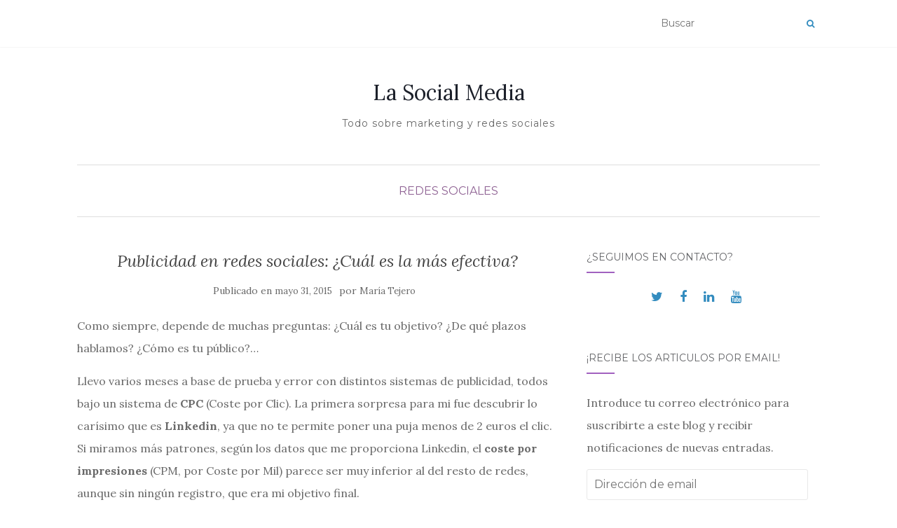

--- FILE ---
content_type: text/html; charset=utf-8
request_url: https://lasocialmedia.es/publicidad-redes-sociales?amp=1
body_size: 23935
content:
<!DOCTYPE html>
<html class="no-js" lang="es" amp="" data-amp-auto-lightbox-disable transformed="self;v=1" i-amphtml-layout="" i-amphtml-no-boilerplate=""> 
<head><meta charset="UTF-8"><meta name="viewport" content="width=device-width"><link rel="preconnect" href="https://cdn.ampproject.org"><style amp-runtime="" i-amphtml-version="012512221826001">html{overflow-x:hidden!important}html.i-amphtml-fie{height:100%!important;width:100%!important}html:not([amp4ads]),html:not([amp4ads]) body{height:auto!important}html:not([amp4ads]) body{margin:0!important}body{-webkit-text-size-adjust:100%;-moz-text-size-adjust:100%;-ms-text-size-adjust:100%;text-size-adjust:100%}html.i-amphtml-singledoc.i-amphtml-embedded{-ms-touch-action:pan-y pinch-zoom;touch-action:pan-y pinch-zoom}html.i-amphtml-fie>body,html.i-amphtml-singledoc>body{overflow:visible!important}html.i-amphtml-fie:not(.i-amphtml-inabox)>body,html.i-amphtml-singledoc:not(.i-amphtml-inabox)>body{position:relative!important}html.i-amphtml-ios-embed-legacy>body{overflow-x:hidden!important;overflow-y:auto!important;position:absolute!important}html.i-amphtml-ios-embed{overflow-y:auto!important;position:static}#i-amphtml-wrapper{overflow-x:hidden!important;overflow-y:auto!important;position:absolute!important;top:0!important;left:0!important;right:0!important;bottom:0!important;margin:0!important;display:block!important}html.i-amphtml-ios-embed.i-amphtml-ios-overscroll,html.i-amphtml-ios-embed.i-amphtml-ios-overscroll>#i-amphtml-wrapper{-webkit-overflow-scrolling:touch!important}#i-amphtml-wrapper>body{position:relative!important;border-top:1px solid transparent!important}#i-amphtml-wrapper+body{visibility:visible}#i-amphtml-wrapper+body .i-amphtml-lightbox-element,#i-amphtml-wrapper+body[i-amphtml-lightbox]{visibility:hidden}#i-amphtml-wrapper+body[i-amphtml-lightbox] .i-amphtml-lightbox-element{visibility:visible}#i-amphtml-wrapper.i-amphtml-scroll-disabled,.i-amphtml-scroll-disabled{overflow-x:hidden!important;overflow-y:hidden!important}amp-instagram{padding:54px 0px 0px!important;background-color:#fff}amp-iframe iframe{box-sizing:border-box!important}[amp-access][amp-access-hide]{display:none}[subscriptions-dialog],body:not(.i-amphtml-subs-ready) [subscriptions-action],body:not(.i-amphtml-subs-ready) [subscriptions-section]{display:none!important}amp-experiment,amp-live-list>[update]{display:none}amp-list[resizable-children]>.i-amphtml-loading-container.amp-hidden{display:none!important}amp-list [fetch-error],amp-list[load-more] [load-more-button],amp-list[load-more] [load-more-end],amp-list[load-more] [load-more-failed],amp-list[load-more] [load-more-loading]{display:none}amp-list[diffable] div[role=list]{display:block}amp-story-page,amp-story[standalone]{min-height:1px!important;display:block!important;height:100%!important;margin:0!important;padding:0!important;overflow:hidden!important;width:100%!important}amp-story[standalone]{background-color:#000!important;position:relative!important}amp-story-page{background-color:#757575}amp-story .amp-active>div,amp-story .i-amphtml-loader-background{display:none!important}amp-story-page:not(:first-of-type):not([distance]):not([active]){transform:translateY(1000vh)!important}amp-autocomplete{position:relative!important;display:inline-block!important}amp-autocomplete>input,amp-autocomplete>textarea{padding:0.5rem;border:1px solid rgba(0,0,0,.33)}.i-amphtml-autocomplete-results,amp-autocomplete>input,amp-autocomplete>textarea{font-size:1rem;line-height:1.5rem}[amp-fx^=fly-in]{visibility:hidden}amp-script[nodom],amp-script[sandboxed]{position:fixed!important;top:0!important;width:1px!important;height:1px!important;overflow:hidden!important;visibility:hidden}
/*# sourceURL=/css/ampdoc.css*/[hidden]{display:none!important}.i-amphtml-element{display:inline-block}.i-amphtml-blurry-placeholder{transition:opacity 0.3s cubic-bezier(0.0,0.0,0.2,1)!important;pointer-events:none}[layout=nodisplay]:not(.i-amphtml-element){display:none!important}.i-amphtml-layout-fixed,[layout=fixed][width][height]:not(.i-amphtml-layout-fixed){display:inline-block;position:relative}.i-amphtml-layout-responsive,[layout=responsive][width][height]:not(.i-amphtml-layout-responsive),[width][height][heights]:not([layout]):not(.i-amphtml-layout-responsive),[width][height][sizes]:not(img):not([layout]):not(.i-amphtml-layout-responsive){display:block;position:relative}.i-amphtml-layout-intrinsic,[layout=intrinsic][width][height]:not(.i-amphtml-layout-intrinsic){display:inline-block;position:relative;max-width:100%}.i-amphtml-layout-intrinsic .i-amphtml-sizer{max-width:100%}.i-amphtml-intrinsic-sizer{max-width:100%;display:block!important}.i-amphtml-layout-container,.i-amphtml-layout-fixed-height,[layout=container],[layout=fixed-height][height]:not(.i-amphtml-layout-fixed-height){display:block;position:relative}.i-amphtml-layout-fill,.i-amphtml-layout-fill.i-amphtml-notbuilt,[layout=fill]:not(.i-amphtml-layout-fill),body noscript>*{display:block;overflow:hidden!important;position:absolute;top:0;left:0;bottom:0;right:0}body noscript>*{position:absolute!important;width:100%;height:100%;z-index:2}body noscript{display:inline!important}.i-amphtml-layout-flex-item,[layout=flex-item]:not(.i-amphtml-layout-flex-item){display:block;position:relative;-ms-flex:1 1 auto;flex:1 1 auto}.i-amphtml-layout-fluid{position:relative}.i-amphtml-layout-size-defined{overflow:hidden!important}.i-amphtml-layout-awaiting-size{position:absolute!important;top:auto!important;bottom:auto!important}i-amphtml-sizer{display:block!important}@supports (aspect-ratio:1/1){i-amphtml-sizer.i-amphtml-disable-ar{display:none!important}}.i-amphtml-blurry-placeholder,.i-amphtml-fill-content{display:block;height:0;max-height:100%;max-width:100%;min-height:100%;min-width:100%;width:0;margin:auto}.i-amphtml-layout-size-defined .i-amphtml-fill-content{position:absolute;top:0;left:0;bottom:0;right:0}.i-amphtml-replaced-content,.i-amphtml-screen-reader{padding:0!important;border:none!important}.i-amphtml-screen-reader{position:fixed!important;top:0px!important;left:0px!important;width:4px!important;height:4px!important;opacity:0!important;overflow:hidden!important;margin:0!important;display:block!important;visibility:visible!important}.i-amphtml-screen-reader~.i-amphtml-screen-reader{left:8px!important}.i-amphtml-screen-reader~.i-amphtml-screen-reader~.i-amphtml-screen-reader{left:12px!important}.i-amphtml-screen-reader~.i-amphtml-screen-reader~.i-amphtml-screen-reader~.i-amphtml-screen-reader{left:16px!important}.i-amphtml-unresolved{position:relative;overflow:hidden!important}.i-amphtml-select-disabled{-webkit-user-select:none!important;-ms-user-select:none!important;user-select:none!important}.i-amphtml-notbuilt,[layout]:not(.i-amphtml-element),[width][height][heights]:not([layout]):not(.i-amphtml-element),[width][height][sizes]:not(img):not([layout]):not(.i-amphtml-element){position:relative;overflow:hidden!important;color:transparent!important}.i-amphtml-notbuilt:not(.i-amphtml-layout-container)>*,[layout]:not([layout=container]):not(.i-amphtml-element)>*,[width][height][heights]:not([layout]):not(.i-amphtml-element)>*,[width][height][sizes]:not([layout]):not(.i-amphtml-element)>*{display:none}amp-img:not(.i-amphtml-element)[i-amphtml-ssr]>img.i-amphtml-fill-content{display:block}.i-amphtml-notbuilt:not(.i-amphtml-layout-container),[layout]:not([layout=container]):not(.i-amphtml-element),[width][height][heights]:not([layout]):not(.i-amphtml-element),[width][height][sizes]:not(img):not([layout]):not(.i-amphtml-element){color:transparent!important;line-height:0!important}.i-amphtml-ghost{visibility:hidden!important}.i-amphtml-element>[placeholder],[layout]:not(.i-amphtml-element)>[placeholder],[width][height][heights]:not([layout]):not(.i-amphtml-element)>[placeholder],[width][height][sizes]:not([layout]):not(.i-amphtml-element)>[placeholder]{display:block;line-height:normal}.i-amphtml-element>[placeholder].amp-hidden,.i-amphtml-element>[placeholder].hidden{visibility:hidden}.i-amphtml-element:not(.amp-notsupported)>[fallback],.i-amphtml-layout-container>[placeholder].amp-hidden,.i-amphtml-layout-container>[placeholder].hidden{display:none}.i-amphtml-layout-size-defined>[fallback],.i-amphtml-layout-size-defined>[placeholder]{position:absolute!important;top:0!important;left:0!important;right:0!important;bottom:0!important;z-index:1}amp-img[i-amphtml-ssr]:not(.i-amphtml-element)>[placeholder]{z-index:auto}.i-amphtml-notbuilt>[placeholder]{display:block!important}.i-amphtml-hidden-by-media-query{display:none!important}.i-amphtml-element-error{background:red!important;color:#fff!important;position:relative!important}.i-amphtml-element-error:before{content:attr(error-message)}i-amp-scroll-container,i-amphtml-scroll-container{position:absolute;top:0;left:0;right:0;bottom:0;display:block}i-amp-scroll-container.amp-active,i-amphtml-scroll-container.amp-active{overflow:auto;-webkit-overflow-scrolling:touch}.i-amphtml-loading-container{display:block!important;pointer-events:none;z-index:1}.i-amphtml-notbuilt>.i-amphtml-loading-container{display:block!important}.i-amphtml-loading-container.amp-hidden{visibility:hidden}.i-amphtml-element>[overflow]{cursor:pointer;position:relative;z-index:2;visibility:hidden;display:initial;line-height:normal}.i-amphtml-layout-size-defined>[overflow]{position:absolute}.i-amphtml-element>[overflow].amp-visible{visibility:visible}template{display:none!important}.amp-border-box,.amp-border-box *,.amp-border-box :after,.amp-border-box :before{box-sizing:border-box}amp-pixel{display:none!important}amp-analytics,amp-auto-ads,amp-story-auto-ads{position:fixed!important;top:0!important;width:1px!important;height:1px!important;overflow:hidden!important;visibility:hidden}amp-story{visibility:hidden!important}html.i-amphtml-fie>amp-analytics{position:initial!important}[visible-when-invalid]:not(.visible),form [submit-error],form [submit-success],form [submitting]{display:none}amp-accordion{display:block!important}@media (min-width:1px){:where(amp-accordion>section)>:first-child{margin:0;background-color:#efefef;padding-right:20px;border:1px solid #dfdfdf}:where(amp-accordion>section)>:last-child{margin:0}}amp-accordion>section{float:none!important}amp-accordion>section>*{float:none!important;display:block!important;overflow:hidden!important;position:relative!important}amp-accordion,amp-accordion>section{margin:0}amp-accordion:not(.i-amphtml-built)>section>:last-child{display:none!important}amp-accordion:not(.i-amphtml-built)>section[expanded]>:last-child{display:block!important}
/*# sourceURL=/css/ampshared.css*/</style><meta name="amp-to-amp-navigation" content="AMP-Redirect-To; AMP.navigateTo"><meta name="robots" content="index, follow, max-image-preview:large, max-snippet:-1, max-video-preview:-1"><meta property="og:locale" content="es_ES"><meta property="og:type" content="article"><meta property="og:title" content="Publicidad en redes sociales: ¿Cuál es la más efectiva? - La Social Media"><meta property="og:description" content="Como siempre, depende de muchas preguntas: ¿Cuál es tu objetivo? ¿De qué plazos hablamos? ¿Cómo es tu público?… Llevo varios meses a base de prueba y error con distintos sistemas de publicidad, todos bajo un sistema de CPC (Coste por Clic). La primera sorpresa para mi fue descubrir lo carísimo que es Linkedin, ya que no te permite […]"><meta property="og:url" content="https://lasocialmedia.es/publicidad-redes-sociales"><meta property="og:site_name" content="La Social Media"><meta property="article:published_time" content="2015-05-31T15:34:00+00:00"><meta property="article:modified_time" content="2017-08-09T06:23:46+00:00"><meta property="og:image" content="https://web.archive.org/web/20160514081724im_/https://s-media-cache-ak0.pinimg.com/736x/15/f1/43/15f143b186fe9bf0f13269b021a59255.jpg"><meta name="author" content="María Tejero"><meta name="twitter:card" content="summary_large_image"><meta name="twitter:creator" content="@mariatejero"><meta name="twitter:site" content="@mariatejero"><meta name="twitter:label1" content="Escrito por"><meta name="twitter:data1" content="María Tejero"><meta name="twitter:label2" content="Tiempo de lectura"><meta name="twitter:data2" content="1 minuto"><meta name="generator" content="Site Kit by Google 1.95.0"><meta name="google-adsense-platform-account" content="ca-host-pub-2644536267352236"><meta name="google-adsense-platform-domain" content="sitekit.withgoogle.com"><meta name="generator" content="AMP Plugin v2.4.0; mode=transitional"><meta name="msapplication-TileImage" content="https://lasocialmedia.es/wp-content/uploads/2016/10/cropped-logo-lsm-e1277760280882-270x270.jpg"><link rel="preconnect" href="https://fonts.gstatic.com/" crossorigin=""><link rel="dns-prefetch" href="//platform-api.sharethis.com"><link rel="dns-prefetch" href="//fonts.googleapis.com"><link rel="dns-prefetch" href="//jetpack.wordpress.com"><link rel="dns-prefetch" href="//s0.wp.com"><link rel="dns-prefetch" href="//public-api.wordpress.com"><link rel="dns-prefetch" href="//0.gravatar.com"><link rel="dns-prefetch" href="//1.gravatar.com"><link rel="dns-prefetch" href="//2.gravatar.com"><link rel="dns-prefetch" href="//widgets.wp.com"><link rel="dns-prefetch" href="//c0.wp.com"><link rel="preload" href="https://lasocialmedia.es/wp-content/themes/activello/assets/fonts/glyphicons-halflings-regular.eot#iefix" as="font" crossorigin=""><link rel="preload" href="https://lasocialmedia.es/wp-content/themes/activello/assets/fonts/fontawesome-webfont.eot#iefix&amp;v=4.6.3" as="font" crossorigin=""><link rel="preload" href="https://lasocialmedia.es/wp-content/plugins/jetpack/_inc/social-logos/social-logos.eot?5d3b4da4f6c2460dd842dbf9e0992ea6#iefix" as="font" crossorigin=""><link rel="preconnect" href="https://fonts.gstatic.com" crossorigin=""><link rel="dns-prefetch" href="https://fonts.gstatic.com"><script async="" src="https://cdn.ampproject.org/v0.mjs" type="module" crossorigin="anonymous"></script><script async nomodule src="https://cdn.ampproject.org/v0.js" crossorigin="anonymous"></script><script src="https://cdn.ampproject.org/v0/amp-auto-ads-0.1.mjs" async="" custom-element="amp-auto-ads" type="module" crossorigin="anonymous"></script><script async nomodule src="https://cdn.ampproject.org/v0/amp-auto-ads-0.1.js" crossorigin="anonymous" custom-element="amp-auto-ads"></script><script src="https://cdn.ampproject.org/v0/amp-form-0.1.mjs" async="" custom-element="amp-form" type="module" crossorigin="anonymous"></script><script async nomodule src="https://cdn.ampproject.org/v0/amp-form-0.1.js" crossorigin="anonymous" custom-element="amp-form"></script><script src="https://cdn.ampproject.org/v0/amp-iframe-0.1.mjs" async="" custom-element="amp-iframe" type="module" crossorigin="anonymous"></script><script async nomodule src="https://cdn.ampproject.org/v0/amp-iframe-0.1.js" crossorigin="anonymous" custom-element="amp-iframe"></script><script src="https://cdn.ampproject.org/v0/amp-mustache-0.2.mjs" async="" custom-template="amp-mustache" type="module" crossorigin="anonymous"></script><script async nomodule src="https://cdn.ampproject.org/v0/amp-mustache-0.2.js" crossorigin="anonymous" custom-template="amp-mustache"></script><script src="https://cdn.ampproject.org/v0/amp-social-share-0.1.mjs" async="" custom-element="amp-social-share" type="module" crossorigin="anonymous"></script><script async nomodule src="https://cdn.ampproject.org/v0/amp-social-share-0.1.js" crossorigin="anonymous" custom-element="amp-social-share"></script><link rel="icon" href="https://lasocialmedia.es/wp-content/uploads/2016/10/cropped-logo-lsm-e1277760280882-32x32.jpg" sizes="32x32"><link rel="icon" href="https://lasocialmedia.es/wp-content/uploads/2016/10/cropped-logo-lsm-e1277760280882-192x192.jpg" sizes="192x192"><link crossorigin="anonymous" rel="stylesheet" id="activello-fonts-css" href="https://fonts.googleapis.com/css?family=Lora%3A400%2C400italic%2C700%2C700italic%7CMontserrat%3A400%2C700%7CMaven+Pro%3A400%2C700&amp;ver=6.3.7" type="text/css" media="all"><style amp-custom="">.jp-related-posts-i2__row{display:flex;margin-top:1.5rem}.jp-related-posts-i2__row:first-child{margin-top:0}.jp-related-posts-i2__post{flex-grow:1;flex-basis:0;margin:0 10px;display:flex;flex-direction:column;padding-left:0}.jp-related-posts-i2__row[data-post-count="3"] .jp-related-posts-i2__post{max-width:calc(33% - 20px)}.jp-related-posts-i2__row[data-post-count="2"] .jp-related-posts-i2__post,.jp-related-posts-i2__row[data-post-count="1"] .jp-related-posts-i2__post{max-width:calc(50% - 20px)}.jp-related-posts-i2__post-img-link,.jp-related-posts-i2__post-date,.jp-related-posts-i2__post-context{flex-direction:row;display:block}.jp-related-posts-i2__post-link{display:block;width:100%;line-height:1.2em}.jp-related-posts-i2__post-img-link{order:-1}.jp-related-posts-i2__post-img-link amp-img{width:100%}.jp-relatedposts-i2[data-layout="list"] .jp-related-posts-i2__row{margin-top:0;display:block}.jp-relatedposts-i2[data-layout="list"] .jp-related-posts-i2__post{max-width:none;margin:0}.jp-relatedposts-i2[data-layout="list"].jp-related-posts-i2__post-img-link{margin-top:1rem}@media only screen and (max-width: 640px){.jp-related-posts-i2__row{margin-top:0;display:block}.jp-related-posts-i2__row[data-post-count] .jp-related-posts-i2__post{max-width:none;margin:0;margin-top:1rem}.jp-related-posts-i2__post-img-link{margin-top:1rem}.jp-related-posts-i2__post-img-link amp-img{width:350px}}amp-img.amp-wp-enforced-sizes{object-fit:contain}.amp-wp-default-form-message>p{margin:1em 0;padding:.5em}.amp-wp-default-form-message[submit-success]>p.amp-wp-form-redirecting,.amp-wp-default-form-message[submitting]>p{font-style:italic}.amp-wp-default-form-message[submit-success]>p:not(.amp-wp-form-redirecting){background-color:#90ee90;border:1px solid green;color:#000}.amp-wp-default-form-message[submit-error]>p{background-color:#ffb6c1;border:1px solid red;color:#000}.amp-wp-default-form-message[submit-success]>p:empty{display:none}button[overflow]{bottom:0}amp-iframe iframe,amp-iframe noscript,amp-img img,amp-img noscript{image-rendering:inherit;object-fit:inherit;object-position:inherit}.wp-block-button__link{box-sizing:border-box;cursor:pointer;display:inline-block;text-align:center;word-break:break-word}:where(.wp-block-button__link){border-radius:9999px;box-shadow:none;padding:calc(.667em + 2px) calc(1.333em + 2px);text-decoration:none}:where(.wp-block-columns){margin-bottom:1.75em}:where(.wp-block-columns.has-background){padding:1.25em 2.375em}:where(.wp-block-post-comments input[type=submit]){border:none}:where(.wp-block-cover-image:not(.has-text-color)),:where(.wp-block-cover:not(.has-text-color)){color:#fff}:where(.wp-block-cover-image.is-light:not(.has-text-color)),:where(.wp-block-cover.is-light:not(.has-text-color)){color:#000}:where(.wp-block-file){margin-bottom:1.5em}:where(.wp-block-file__button){border-radius:2em;display:inline-block;padding:.5em 1em}:where(.wp-block-file__button):is(a):active,:where(.wp-block-file__button):is(a):focus,:where(.wp-block-file__button):is(a):hover,:where(.wp-block-file__button):is(a):visited{box-shadow:none;color:#fff;opacity:.85;text-decoration:none}@keyframes turn-on-visibility{0%{opacity:0}to{opacity:1}}@keyframes turn-off-visibility{0%{opacity:1;visibility:visible}99%{opacity:0;visibility:visible}to{opacity:0;visibility:hidden}}@keyframes lightbox-zoom-in{0%{left:var(--lightbox-initial-left-position);top:var(--lightbox-initial-top-position);transform:scale(var(--lightbox-scale-width),var(--lightbox-scale-height))}to{left:var(--lightbox-target-left-position);top:var(--lightbox-target-top-position);transform:scale(1)}}@keyframes lightbox-zoom-out{0%{left:var(--lightbox-target-left-position);top:var(--lightbox-target-top-position);transform:scale(1);visibility:visible}99%{visibility:visible}to{left:var(--lightbox-initial-left-position);top:var(--lightbox-initial-top-position);transform:scale(var(--lightbox-scale-width),var(--lightbox-scale-height))}}:where(.wp-block-latest-comments:not([data-amp-original-style*=line-height] .wp-block-latest-comments__comment)){line-height:1.1}:where(.wp-block-latest-comments:not([data-amp-original-style*=line-height] .wp-block-latest-comments__comment-excerpt p)){line-height:1.8}ul{box-sizing:border-box}:where(.wp-block-navigation.has-background .wp-block-navigation-item a:not(.wp-element-button)),:where(.wp-block-navigation.has-background .wp-block-navigation-submenu a:not(.wp-element-button)){padding:.5em 1em}:where(.wp-block-navigation .wp-block-navigation__submenu-container .wp-block-navigation-item a:not(.wp-element-button)),:where(.wp-block-navigation .wp-block-navigation__submenu-container .wp-block-navigation-submenu a:not(.wp-element-button)),:where(.wp-block-navigation .wp-block-navigation__submenu-container .wp-block-navigation-submenu button.wp-block-navigation-item__content),:where(.wp-block-navigation .wp-block-navigation__submenu-container .wp-block-pages-list__item button.wp-block-navigation-item__content){padding:.5em 1em}@keyframes overlay-menu__fade-in-animation{0%{opacity:0;transform:translateY(.5em)}to{opacity:1;transform:translateY(0)}}:where(p.has-text-color:not(.has-link-color)) a{color:inherit}:where(.wp-block-post-excerpt){margin-bottom:var(--wp--style--block-gap);margin-top:var(--wp--style--block-gap)}:where(.wp-block-pullquote){margin:0 0 1em}:where(.wp-block-search__button){border:1px solid #ccc;padding:6px 10px}:where(.wp-block-search__button-inside .wp-block-search__inside-wrapper){border:1px solid #949494;box-sizing:border-box;padding:4px}:where(.wp-block-search__button-inside .wp-block-search__inside-wrapper) :where(.wp-block-search__button){padding:4px 8px}:where(.wp-block-term-description){margin-bottom:var(--wp--style--block-gap);margin-top:var(--wp--style--block-gap)}:where(pre.wp-block-verse){font-family:inherit}.entry-content{counter-reset:footnotes}:root{--wp--preset--font-size--normal:16px;--wp--preset--font-size--huge:42px}.screen-reader-text{clip:rect(1px,1px,1px,1px);border:0;-webkit-clip-path:inset(50%);clip-path:inset(50%);height:1px;margin:-1px;overflow:hidden;padding:0;position:absolute;width:1px}.screen-reader-text:not(#_#_#_#_#_#_#_){word-wrap:normal}.screen-reader-text:focus{background-color:#ddd;-webkit-clip-path:none;clip-path:none;color:#444;display:block;font-size:1em;height:auto;left:5px;line-height:normal;padding:15px 23px 14px;text-decoration:none;top:5px;width:auto;z-index:100000}.screen-reader-text:focus:not(#_#_#_#_#_#_#_){clip:auto}html :where(.has-border-color){border-style:solid}html :where([data-amp-original-style*=border-top-color]){border-top-style:solid}html :where([data-amp-original-style*=border-right-color]){border-right-style:solid}html :where([data-amp-original-style*=border-bottom-color]){border-bottom-style:solid}html :where([data-amp-original-style*=border-left-color]){border-left-style:solid}html :where([data-amp-original-style*=border-width]){border-style:solid}html :where([data-amp-original-style*=border-top-width]){border-top-style:solid}html :where([data-amp-original-style*=border-right-width]){border-right-style:solid}html :where([data-amp-original-style*=border-bottom-width]){border-bottom-style:solid}html :where([data-amp-original-style*=border-left-width]){border-left-style:solid}html :where(amp-img[class*=wp-image-]),html :where(amp-anim[class*=wp-image-]){height:auto;max-width:100%}:where(figure){margin:0 0 1em}html :where(.is-position-sticky){--wp-admin--admin-bar--position-offset:var(--wp-admin--admin-bar--height,0px)}@media screen and (max-width:600px){html :where(.is-position-sticky){--wp-admin--admin-bar--position-offset:0px}}@-webkit-keyframes a{to{-webkit-transform:rotate(1turn);transform:rotate(1turn)}}@keyframes a{to{-webkit-transform:rotate(1turn);transform:rotate(1turn)}}@-webkit-keyframes b{0%{background-position:0 0}to{background-position:30px 0}}@keyframes b{0%{background-position:0 0}to{background-position:30px 0}}.wp-block-button__link{color:#fff;background-color:#32373c;border-radius:9999px;box-shadow:none;text-decoration:none;padding:calc(.667em + 2px) calc(1.333em + 2px);font-size:1.125em}body{--wp--preset--color--black:#000;--wp--preset--color--cyan-bluish-gray:#abb8c3;--wp--preset--color--white:#fff;--wp--preset--color--pale-pink:#f78da7;--wp--preset--color--vivid-red:#cf2e2e;--wp--preset--color--luminous-vivid-orange:#ff6900;--wp--preset--color--luminous-vivid-amber:#fcb900;--wp--preset--color--light-green-cyan:#7bdcb5;--wp--preset--color--vivid-green-cyan:#00d084;--wp--preset--color--pale-cyan-blue:#8ed1fc;--wp--preset--color--vivid-cyan-blue:#0693e3;--wp--preset--color--vivid-purple:#9b51e0;--wp--preset--gradient--vivid-cyan-blue-to-vivid-purple:linear-gradient(135deg,rgba(6,147,227,1) 0%,#9b51e0 100%);--wp--preset--gradient--light-green-cyan-to-vivid-green-cyan:linear-gradient(135deg,#7adcb4 0%,#00d082 100%);--wp--preset--gradient--luminous-vivid-amber-to-luminous-vivid-orange:linear-gradient(135deg,rgba(252,185,0,1) 0%,rgba(255,105,0,1) 100%);--wp--preset--gradient--luminous-vivid-orange-to-vivid-red:linear-gradient(135deg,rgba(255,105,0,1) 0%,#cf2e2e 100%);--wp--preset--gradient--very-light-gray-to-cyan-bluish-gray:linear-gradient(135deg,#eee 0%,#a9b8c3 100%);--wp--preset--gradient--cool-to-warm-spectrum:linear-gradient(135deg,#4aeadc 0%,#9778d1 20%,#cf2aba 40%,#ee2c82 60%,#fb6962 80%,#fef84c 100%);--wp--preset--gradient--blush-light-purple:linear-gradient(135deg,#ffceec 0%,#9896f0 100%);--wp--preset--gradient--blush-bordeaux:linear-gradient(135deg,#fecda5 0%,#fe2d2d 50%,#6b003e 100%);--wp--preset--gradient--luminous-dusk:linear-gradient(135deg,#ffcb70 0%,#c751c0 50%,#4158d0 100%);--wp--preset--gradient--pale-ocean:linear-gradient(135deg,#fff5cb 0%,#b6e3d4 50%,#33a7b5 100%);--wp--preset--gradient--electric-grass:linear-gradient(135deg,#caf880 0%,#71ce7e 100%);--wp--preset--gradient--midnight:linear-gradient(135deg,#020381 0%,#2874fc 100%);--wp--preset--font-size--small:13px;--wp--preset--font-size--medium:20px;--wp--preset--font-size--large:36px;--wp--preset--font-size--x-large:42px;--wp--preset--spacing--20:.44rem;--wp--preset--spacing--30:.67rem;--wp--preset--spacing--40:1rem;--wp--preset--spacing--50:1.5rem;--wp--preset--spacing--60:2.25rem;--wp--preset--spacing--70:3.38rem;--wp--preset--spacing--80:5.06rem;--wp--preset--shadow--natural:6px 6px 9px rgba(0,0,0,.2);--wp--preset--shadow--deep:12px 12px 50px rgba(0,0,0,.4);--wp--preset--shadow--sharp:6px 6px 0px rgba(0,0,0,.2);--wp--preset--shadow--outlined:6px 6px 0px -3px rgba(255,255,255,1),6px 6px rgba(0,0,0,1);--wp--preset--shadow--crisp:6px 6px 0px rgba(0,0,0,1)}:where(.is-layout-flex){gap:.5em}:where(.is-layout-grid){gap:.5em}:where(.wp-block-columns.is-layout-flex){gap:2em}:where(.wp-block-columns.is-layout-grid){gap:2em}:where(.wp-block-post-template.is-layout-flex){gap:1.25em}:where(.wp-block-post-template.is-layout-grid){gap:1.25em}:where(.wp-block-post-template.is-layout-flex){gap:1.25em}:where(.wp-block-post-template.is-layout-grid){gap:1.25em}:where(.wp-block-columns.is-layout-flex){gap:2em}:where(.wp-block-columns.is-layout-grid){gap:2em}.cdp-cookies-alerta .cdp-cookies-solapa{display:block;position:fixed;z-index:100002;width:120px;text-align:center;font-size:12px;line-height:18px;padding:5px 0;font-family:Helvetica,Arial,sans-serif;cursor:pointer;-webkit-border-top-left-radius:5px;-moz-border-radius-topleft:5px;border-top-left-radius:5px;-webkit-border-top-right-radius:5px;-moz-border-radius-topright:5px;border-top-right-radius:5px}.cdp-cookies-alerta.cdp-solapa-ocultar .cdp-cookies-solapa{display:none}.cdp-cookies-alerta .cdp-cookies-texto{position:fixed;left:0;width:100%;z-index:100001;padding:5px 10px 5px 10px}.cdp-cookies-alerta .cdp-cookies-texto p{padding:5px 0;margin:0;text-align:center;color:#bbb;font-family:Helvetica,Arial,sans-serif;font-size:10px;font-weight:normal;line-height:11px;text-rendering:optimizeLegibility}.cdp-cookies-alerta .cdp-cookies-texto a{font-family:Helvetica,Arial,sans-serif;font-size:10px;font-weight:normal;color:#f88;text-decoration:none;border:0;text-rendering:optimizeLegibility}.cdp-cookies-alerta .cdp-cookies-texto a:hover,.cdp-cookies-alerta .cdp-cookies-texto a:active,.cdp-cookies-alerta .cdp-cookies-texto a:visited{color:#fcc}.cdp-cookies-boton-cerrar{line-height:20px;display:block;width:75px;padding:2px 10px 0 10px;margin:0 auto;text-align:center;-webkit-border-radius:3px;-moz-border-radius:3px;border-radius:3px}.cdp-cookies-boton-cerrar:not(#_#_#_#_#_#_#_){font-size:11px}@keyframes animacion_abajo{0%{bottom:0px}100%{bottom:-200px}}@keyframes animacion_arriba{0%{bottom:-200px}100%{bottom:0px}}.cdp-cookies-alerta.cdp-cookies-textos-izq .cdp-cookies-texto p{text-align:left}.cdp-cookies-alerta.cdp-cookies-tema-azul .cdp-cookies-texto{background-color:#5492e0;border-top:1px solid #3f6da7;border-bottom:1px solid #3f6da7}.cdp-cookies-alerta.cdp-cookies-tema-azul .cdp-cookies-texto p{color:#eee}.cdp-cookies-alerta.cdp-cookies-tema-azul .cdp-cookies-texto a{color:#b7d7ff}.cdp-cookies-alerta.cdp-cookies-tema-azul .cdp-cookies-texto a:hover,.cdp-cookies-alerta.cdp-cookies-tema-azul .cdp-cookies-texto a:active,.cdp-cookies-alerta.cdp-cookies-tema-azul .cdp-cookies-texto a:visited{color:#dcebff}.cdp-cookies-alerta.cdp-cookies-tema-azul .cdp-cookies-solapa{background-color:#5492e0;color:#fff}.cdp-cookies-alerta.cdp-cookies-tema-azul .cdp-cookies-solapa:hover{background-color:#3472c0}.cdp-cookies-alerta.cdp-cookies-tema-azul .cdp-cookies-boton-cerrar{background-color:#2462b0}.cdp-cookies-alerta.cdp-cookies-tema-azul .cdp-cookies-boton-cerrar:hover{background-color:#64a2f0}.cdp-cookies-boton-creditos{font-size:10px;float:right;padding:10px 0}div.sharedaddy,#content div.sharedaddy,#main div.sharedaddy{clear:both}div.sharedaddy h3.sd-title{margin:0 0 1em 0;display:inline-block;line-height:1.2;font-size:9pt;font-weight:bold}div.sharedaddy h3.sd-title:before{content:"";display:block;width:100%;min-width:30px;border-top:1px solid #dcdcde;margin-bottom:1em}html{font-family:sans-serif;-webkit-text-size-adjust:100%;-ms-text-size-adjust:100%}body{margin:0}article,aside,footer,header,main,nav{display:block}[hidden],template{display:none}a{background-color:transparent}a:active,a:hover{outline:0}strong{font-weight:700}h1{margin:.67em 0;font-size:2em}small{font-size:80%}amp-img{border:0}button,input{margin:0;font:inherit;color:inherit}button{overflow:visible}button{text-transform:none}button,html input[type=button],input[type=reset],input[type=submit]{-webkit-appearance:button;cursor:pointer}button[disabled],html input[disabled]{cursor:default}button::-moz-focus-inner,input::-moz-focus-inner{padding:0;border:0}input{line-height:normal}input[type=checkbox],input[type=radio]{-webkit-box-sizing:border-box;-moz-box-sizing:border-box;box-sizing:border-box;padding:0}input[type=number]::-webkit-inner-spin-button,input[type=number]::-webkit-outer-spin-button{height:auto}input[type=search]{-webkit-box-sizing:content-box;-moz-box-sizing:content-box;box-sizing:content-box;-webkit-appearance:textfield}input[type=search]::-webkit-search-cancel-button,input[type=search]::-webkit-search-decoration{-webkit-appearance:none}@media print{*:not(#_#_#_#_#_#_),:after:not(#_#_#_#_#_#_#_#_),:before:not(#_#_#_#_#_#_#_#_){color:#000;text-shadow:none;background:0 0;-webkit-box-shadow:none;box-shadow:none}a,a:visited{text-decoration:underline}a[href]:after{content:" (" attr(href) ")"}a[href^="javascript:"]:after,a[href^="#"]:after{content:""}amp-img{page-break-inside:avoid}amp-img:not(#_#_#_#_#_#_#_#_){max-width:100%}h3,p{orphans:3;widows:3}h3{page-break-after:avoid}.navbar{display:none}}@font-face{font-family:"Glyphicons Halflings";src:url("https://lasocialmedia.es/wp-content/themes/activello/assets/fonts/glyphicons-halflings-regular.eot");src:url("https://lasocialmedia.es/wp-content/themes/activello/assets/fonts/glyphicons-halflings-regular.eot#iefix") format("embedded-opentype"),url("https://lasocialmedia.es/wp-content/themes/activello/assets/fonts/glyphicons-halflings-regular.woff2") format("woff2"),url("https://lasocialmedia.es/wp-content/themes/activello/assets/fonts/glyphicons-halflings-regular.woff") format("woff"),url("https://lasocialmedia.es/wp-content/themes/activello/assets/fonts/glyphicons-halflings-regular.ttf") format("truetype"),url("https://lasocialmedia.es/wp-content/themes/activello/assets/fonts/glyphicons-halflings-regular.svg#glyphicons_halflingsregular") format("svg")}*{-webkit-box-sizing:border-box;-moz-box-sizing:border-box;box-sizing:border-box}:after,:before{-webkit-box-sizing:border-box;-moz-box-sizing:border-box;box-sizing:border-box}html{font-size:10px;-webkit-tap-highlight-color:rgba(0,0,0,0)}body{font-family:"Helvetica Neue",Helvetica,Arial,sans-serif;font-size:14px;line-height:1.42857143;color:#333;background-color:#fff}button,input{font-family:inherit;font-size:inherit;line-height:inherit}a{color:#337ab7;text-decoration:none}a:focus,a:hover{color:#23527c;text-decoration:underline}a:focus{outline:5px auto -webkit-focus-ring-color;outline-offset:-2px}amp-img{vertical-align:middle}.sr-only{position:absolute;width:1px;height:1px;padding:0;margin:-1px;overflow:hidden;clip:rect(0,0,0,0);border:0}[role=button]{cursor:pointer}h1,h3{font-family:inherit;font-weight:500;line-height:1.1;color:inherit}h1 small,h3 small{font-weight:400;line-height:1;color:#777}h1,h3{margin-top:20px;margin-bottom:10px}h1 small,h3 small{font-size:65%}h1{font-size:36px}h3{font-size:24px}p{margin:0 0 10px}small{font-size:85%}.page-header{padding-bottom:9px;margin:40px 0 20px;border-bottom:1px solid #eee}ul{margin-top:0;margin-bottom:10px}ul ul{margin-bottom:0}.container{padding-right:15px;padding-left:15px;margin-right:auto;margin-left:auto}@media (min-width:768px){.container{width:750px}}@media (min-width:992px){.container{width:970px}}@media (min-width:1200px){.container{width:1170px}}.row{margin-right:-15px;margin-left:-15px}.col-md-12,.col-md-4,.col-md-8,.col-sm-12{position:relative;min-height:1px;padding-right:15px;padding-left:15px}@media (min-width:768px){.col-sm-12{float:left}.col-sm-12{width:100%}}@media (min-width:992px){.col-md-12,.col-md-4,.col-md-8{float:left}.col-md-12{width:100%}.col-md-8{width:66.66666667%}.col-md-4{width:33.33333333%}}label{display:inline-block;max-width:100%;margin-bottom:5px;font-weight:700}input[type=search]{-webkit-box-sizing:border-box;-moz-box-sizing:border-box;box-sizing:border-box}input[type=checkbox],input[type=radio]{margin:4px 0 0;margin-top:1px \9;line-height:normal}input[type=file]{display:block}input[type=range]{display:block;width:100%}input[type=file]:focus,input[type=checkbox]:focus,input[type=radio]:focus{outline:5px auto -webkit-focus-ring-color;outline-offset:-2px}input[type=search]{-webkit-appearance:none}input[type=checkbox][disabled],input[type=radio][disabled]{cursor:not-allowed}.btn{display:inline-block;padding:6px 12px;margin-bottom:0;font-size:14px;font-weight:400;line-height:1.42857143;text-align:center;white-space:nowrap;vertical-align:middle;-ms-touch-action:manipulation;touch-action:manipulation;cursor:pointer;-webkit-user-select:none;-moz-user-select:none;-ms-user-select:none;user-select:none;background-image:none;border:1px solid transparent;border-radius:4px}.btn:focus-within,.btn:active:focus-within,.btn:active:focus,.btn:focus{outline:5px auto -webkit-focus-ring-color;outline-offset:-2px}.btn:focus-within,.btn:focus,.btn:hover{color:#333;text-decoration:none}.btn:active{background-image:none;outline:0;-webkit-box-shadow:inset 0 3px 5px rgba(0,0,0,.125);box-shadow:inset 0 3px 5px rgba(0,0,0,.125)}.btn[disabled]{cursor:not-allowed;filter:alpha(opacity=65);-webkit-box-shadow:none;box-shadow:none;opacity:.65}.collapse{display:none}[data-toggle=buttons]>.btn input[type=checkbox],[data-toggle=buttons]>.btn input[type=radio]{position:absolute;clip:rect(0,0,0,0);pointer-events:none}.nav{padding-left:0;margin-bottom:0;list-style:none}.nav>li{position:relative;display:block}.nav>li>a{position:relative;display:block;padding:10px 15px}.nav>li>a:focus,.nav>li>a:hover{text-decoration:none;background-color:#eee}.nav>li>a>amp-img{max-width:none}.navbar{position:relative;min-height:50px;margin-bottom:20px;border:1px solid transparent}@media (min-width:768px){.navbar{border-radius:4px}}@media (min-width:768px){.navbar-header{float:left}}.navbar-collapse{padding-right:15px;padding-left:15px;overflow-x:visible;-webkit-overflow-scrolling:touch;border-top:1px solid transparent;-webkit-box-shadow:inset 0 1px 0 rgba(255,255,255,.1);box-shadow:inset 0 1px 0 rgba(255,255,255,.1)}@media (min-width:768px){.navbar-collapse{width:auto;border-top:0;-webkit-box-shadow:none;box-shadow:none}.navbar-collapse.collapse{padding-bottom:0}.navbar-collapse.collapse:not(#_#_#_#_#_#_#_){display:block;height:auto;overflow:visible}}.container>.navbar-collapse,.container>.navbar-header{margin-right:-15px;margin-left:-15px}@media (min-width:768px){.container>.navbar-collapse,.container>.navbar-header{margin-right:0;margin-left:0}}.navbar-brand{float:left;height:50px;padding:15px 15px;font-size:18px;line-height:20px}.navbar-brand:focus,.navbar-brand:hover{text-decoration:none}.navbar-brand>amp-img{display:block}@media (min-width:768px){.navbar>.container .navbar-brand{margin-left:-15px}}.navbar-toggle{position:relative;float:right;padding:9px 10px;margin-top:8px;margin-right:15px;margin-bottom:8px;background-color:transparent;background-image:none;border:1px solid transparent;border-radius:4px}.navbar-toggle:focus{outline:0}.navbar-toggle .icon-bar{display:block;width:22px;height:2px;border-radius:1px}.navbar-toggle .icon-bar+.icon-bar{margin-top:4px}@media (min-width:768px){.navbar-toggle{display:none}}.navbar-nav{margin:7.5px -15px}.navbar-nav>li>a{padding-top:10px;padding-bottom:10px;line-height:20px}@media (min-width:768px){.navbar-nav{float:left;margin:0}.navbar-nav>li{float:left}.navbar-nav>li>a{padding-top:15px;padding-bottom:15px}}.navbar-default{background-color:#f8f8f8;border-color:#e7e7e7}.navbar-default .navbar-brand{color:#777}.navbar-default .navbar-brand:focus,.navbar-default .navbar-brand:hover{color:#5e5e5e;background-color:transparent}.navbar-default .navbar-nav>li>a{color:#777}.navbar-default .navbar-nav>li>a:focus,.navbar-default .navbar-nav>li>a:hover{color:#333;background-color:transparent}.navbar-default .navbar-toggle{border-color:#ddd}.navbar-default .navbar-toggle:focus,.navbar-default .navbar-toggle:hover{background-color:#ddd}.navbar-default .navbar-toggle .icon-bar{background-color:#888}.navbar-default .navbar-collapse{border-color:#e7e7e7}@-webkit-keyframes progress-bar-stripes{from{background-position:40px 0}to{background-position:0 0}}@-o-keyframes progress-bar-stripes{from{background-position:40px 0}to{background-position:0 0}}@keyframes progress-bar-stripes{from{background-position:40px 0}to{background-position:0 0}}.container:after,.container:before,.nav:after,.nav:before,.navbar-collapse:after,.navbar-collapse:before,.navbar-header:after,.navbar-header:before,.navbar:after,.navbar:before,.row:after,.row:before{display:table;content:" "}.container:after,.nav:after,.navbar-collapse:after,.navbar-header:after,.navbar:after,.row:after{clear:both}@font-face{font-family:"FontAwesome";src:url("https://lasocialmedia.es/wp-content/themes/activello/assets/fonts/fontawesome-webfont.eot?v=4.6.3");src:url("https://lasocialmedia.es/wp-content/themes/activello/assets/fonts/fontawesome-webfont.eot#iefix&v=4.6.3") format("embedded-opentype"),url("https://lasocialmedia.es/wp-content/themes/activello/assets/fonts/fontawesome-webfont.woff2?v=4.6.3") format("woff2"),url("https://lasocialmedia.es/wp-content/themes/activello/assets/fonts/fontawesome-webfont.woff?v=4.6.3") format("woff"),url("https://lasocialmedia.es/wp-content/themes/activello/assets/fonts/fontawesome-webfont.ttf?v=4.6.3") format("truetype"),url("https://lasocialmedia.es/wp-content/themes/activello/assets/fonts/fontawesome-webfont.svg?v=4.6.3#fontawesomeregular") format("svg");font-weight:normal;font-style:normal}.fa{display:inline-block;font:normal normal normal 14px/1 FontAwesome;font-size:inherit;text-rendering:auto;-webkit-font-smoothing:antialiased;-moz-osx-font-smoothing:grayscale}@-webkit-keyframes fa-spin{0%{-webkit-transform:rotate(0deg);transform:rotate(0deg)}100%{-webkit-transform:rotate(359deg);transform:rotate(359deg)}}@keyframes fa-spin{0%{-webkit-transform:rotate(0deg);transform:rotate(0deg)}100%{-webkit-transform:rotate(359deg);transform:rotate(359deg)}}.fa-search:before{content:""}.fa-chevron-left:before{content:""}.fa-chevron-right:before{content:""}.fa-angle-up:before{content:""}.sr-only{position:absolute;width:1px;height:1px;padding:0;margin:-1px;overflow:hidden;clip:rect(0,0,0,0);border:0}body{color:#696969;background-color:#fff;word-wrap:break-word;font-family:"Lora",serif;line-height:2;font-size:14px}a{color:#393939;text-decoration:none;-webkit-transition:all .3s;-moz-transition:all .3s;-o-transition:all .3s;transition:all .3s}a:hover,a:focus{color:#a161bf;text-decoration:none}a:focus{outline:thin dotted;outline:5px auto -webkit-focus-ring-color;outline-offset:-2px}.single .entry-content a{color:#a161bf}.single .entry-content a:hover,.single .entry-content a:focus{background:#a161bf;color:#fff}h1,h3{color:#696969;font-weight:400;font-family:"Montserrat",sans-serif;margin:30px 0}.container{max-width:1090px}h1{font-size:28px}h3{font-size:20px}p{margin:15px 0}*> p:first-child{margin-top:0}*> p:last-child{margin-bottom:0}amp-img{height:auto;max-width:100%}button,input{font-family:"Montserrat",sans-serif;font-size:100%;margin:0;vertical-align:baseline}input[type="checkbox"],input[type="radio"]{padding:0}input[type="search"]{-webkit-appearance:textfield;-webkit-box-sizing:content-box;-moz-box-sizing:content-box;box-sizing:content-box}input[type="search"]::-webkit-search-decoration{-webkit-appearance:none}button::-moz-focus-inner,input::-moz-focus-inner{border:0;padding:0}input[type="text"],input[type="email"],input[type="tel"],input[type="url"],input[type="password"],input[type="search"]{color:#666;border:1px solid #e8e8e8;border-radius:3px}input[type="text"]:focus,input[type="email"]:focus,input[type="tel"]:focus,input[type="url"]:focus,input[type="password"]:focus,input[type="search"]:focus{color:#111;outline:1px solid #a161bf}.screen-reader-text{clip:rect(1px,1px,1px,1px)}.screen-reader-text:not(#_#_#_#_#_#_#_){position:absolute}.screen-reader-text:hover,.screen-reader-text:active,.screen-reader-text:focus{background-color:#f1f1f1;border-radius:3px;box-shadow:0 0 2px 2px rgba(0,0,0,.6);color:#21759b;display:block;font-size:14px;font-weight:bold;height:auto;left:5px;line-height:normal;padding:15px 23px 14px;text-decoration:none;top:5px;width:auto;z-index:100000}.screen-reader-text:hover:not(#_#_#_#_#_#_#_),.screen-reader-text:active:not(#_#_#_#_#_#_#_),.screen-reader-text:focus:not(#_#_#_#_#_#_#_){clip:auto}.entry-content:before,.entry-content:after,.site-header:before,.site-header:after,.site-content:before,.site-content:after,.site-footer:before,.site-footer:after{content:"";display:table}.entry-content:after,.site-header:after,.site-content:after,.site-footer:after{clear:both}.hentry{margin:0}.updated{display:none}.single article.post{margin-bottom:50px}.entry-content{margin:20px 0 0}.main-content-area{margin-top:40px;margin-bottom:40px}.entry-meta a{font-size:13px;color:#6b6b6b}.entry-meta{margin-bottom:20px}footer.entry-meta{margin-bottom:0}.page-header{margin-top:0;border-bottom:0;padding-bottom:0}.entry-meta .fa{font-size:14px;margin-right:3px}.entry-meta span{margin-right:10px}.entry-title{color:#444;margin-bottom:30px}.entry-title a{color:#444}.post-inner-content{padding:50px 0}article.post:first-child .post-inner-content{padding-top:0}.entry-header{text-align:center}.entry-title{font-family:"Lora",serif;font-size:24px;font-style:italic;margin-top:0;margin-bottom:15px}.entry-footer{margin-top:20px;text-align:center}.entry-footer> *,.entry-footer a{color:#696969;margin:0 6px}.comment-reply-title{text-transform:uppercase;font-weight:700}.cat-title{border-bottom:1px solid #dedede;margin:-30px 0 50px 0;padding-bottom:20px;text-align:center}.cat-title ul{margin:0;padding:0;list-style:none}.cat-title ul li{display:inline}.cat-title a{color:#8e6193;font-family:"Montserrat",sans-serif;text-transform:uppercase}article.post .post-categories,.post-inner-content .cat-item{position:relative;font-size:12px;margin:0 0 15px 0;padding:0 0 8px 0;list-style:none}article.post .post-categories:after,.post-inner-content .cat-item:after{content:"";position:absolute;bottom:0;left:50%;height:2px;width:40px;margin-left:-20px;background:#a161bf}article.post .post-categories a,.post-inner-content .cat-item a{color:#696969;font-family:"Montserrat",sans-serif;letter-spacing:1px;text-transform:uppercase}article.post{width:100%;margin:0;padding-right:10px}.site-main{max-width:100%}@media (max-width: 768px){.site-main:not(#_#_#_#_#_#_#_){width:100%}.post-inner-content:not(#_#_#_#_#_#_#_){padding-left:0;padding-right:0}#secondary:not(#_#_#_#_#_#_#_){padding:30px 15px 0}#masthead ul.nav ul ul{left:auto;margin:0;padding-left:20px}}amp-iframe{max-width:100%}.widget input[type="text"],.widget input[type="email"],.widget input[type="tel"],.widget input[type="url"],.widget input[type="password"],.widget input[type="search"]{padding:5px 10px;width:95%}.widget ul li{list-style:none;border-bottom:1px solid #f2f2f2;margin-bottom:10px;padding-bottom:10px}.widget ul{padding:0;line-height:18px;font-size:14px}#secondary .widget{margin-bottom:50px;overflow:hidden}#secondary .widget:last-child{margin-bottom:0px}#secondary .widget> h3{font-size:14px;text-transform:uppercase;margin-bottom:25px;margin-top:0;color:#636467}#secondary .widget-title{position:relative;padding-bottom:15px;margin-bottom:15px}#secondary .widget-title:after{position:absolute;content:"";bottom:0;left:0;height:2px;width:40px;background:#a161bf}.widget ul ul{padding:10px}.widget #social ul li{border-bottom:0}@media (max-width: 767px){#secondary{clear:both}}@media (max-width: 768px){.navbar-toggle{display:block}}ul#menu-social-items,#secondary .widget .social-icons{margin-bottom:0}button,input[type=submit]{background:#f2f2f2;border-color:transparent;color:#696969;display:inline-block;font-family:"Montserrat",sans-serif;font-size:12px;text-transform:uppercase;-webkit-transition:background-color .3s linear;-moz-transition:background-color .3s linear;-o-transition:background-color .3s linear;transition:background-color .3s linear}button:hover,button:focus,input[type=submit]:hover,input[type=submit]:focus{background-color:#a161bf;border-color:transparent;color:#fff}input[type=submit]{padding:0 80px;text-align:center;line-height:35px}#logo{padding:50px 0 45px 0;text-align:center}#line{border-bottom:1px solid #ddd;margin-bottom:10px}.site-name .navbar-brand{color:#1c202a}.tagline{font-family:"Montserrat",sans-serif;margin-top:10px;letter-spacing:1px}button,html input[type=button],input[type=reset],input[type=submit]{-webkit-transition:all .5s;-moz-transition:all .5s;-o-transition:all .5s;transition:all .5s}article.post .post-categories a:hover,article.post .post-categories a:focus,.entry-title a:hover,.entry-title a:focus,.entry-meta a:hover,.entry-meta a:focus,.entry-footer a:hover,.entry-footer a:focus,.post-inner-content .cat-item a:hover,.post-inner-content .cat-item a:focus{color:#a161bf}button,html input[type=button]:hover,html input[type=button]:focus,input[type=reset]:hover,input[type=reset]:focus,input[type=submit]:hover,input[type=submit]:focus{background:#a161bf;color:#fff}.post-navigation a{font-family:"Montserrat",sans-serif;font-size:12px;display:block;letter-spacing:1px;text-transform:uppercase}.post-navigation a:hover,.post-navigation a:focus{text-decoration:none}.post-navigation .nav-previous{float:left}.post-navigation .nav-next{float:right;text-align:right}.single .nav-links{margin-top:30px}.nav>li>a{text-transform:uppercase}.navbar.navbar-default{background-color:#fff;font-family:"Montserrat",sans-serif;margin-bottom:0;font-weight:400;min-height:auto;padding:0;box-shadow:0 0 2px #e3e3e3}.navbar-default .navbar-nav> li{margin-right:25px}.navbar-default .navbar-nav> li> a{color:#1c202a;text-transform:uppercase;font-size:12px;font-weight:bold;padding:20px 0;line-height:2.6;letter-spacing:1px}.site-name{display:inline-block;margin:0}.navbar-brand{display:inline-block;float:none;font-family:"Lora",serif;color:#dadada;font-size:30px;height:auto;line-height:1;margin:0;padding:0}.navbar{border-radius:0}.navbar-default{border:none}.navbar-default .navbar-nav> li> a:hover,.navbar-default .navbar-nav> li> a:focus{color:#a161bf;background-color:transparent}.navbar-collapse{float:left;padding:0}.nav-search{float:right;padding:18px 0}.nav-search input{border:0}@media (max-width: 768px){.navbar-collapse{background:#fff;float:none;position:absolute;top:70px;left:0;padding:0 15px;z-index:99999}.navbar-collapse:not(#_#_#_#_#_#_#_){width:100%}.navbar-nav{margin:0}}.navbar-nav> li> a{padding-top:18px;padding-bottom:18px}.navbar-default .navbar-toggle{float:left;margin-top:18px}.navbar-default .navbar-toggle:hover,.navbar-default .navbar-toggle:focus{background-color:transparent}.navbar-default .navbar-toggle:focus span{background-color:#a161bf}.nav.navbar-nav{float:left}@media (max-width: 768px){.nav.navbar-nav{float:none}.navbar> .container .navbar-brand{margin:0}.navbar-default .navbar-nav> li> a{line-height:20px;padding-top:10px;padding-bottom:10px}.navbar-header{float:left}.navbar-toggle{border:0;border-radius:0;margin:0}.site-navigation-inner .navbar-nav>li{float:none}.navbar-collapse.collapse:not(#_#_#_#_#_#_#_){display:none}}ul.nav ul ul{margin:-40px 0 0 0;border-radius:0 4px 4px 4px;padding:0;left:100%}#respond:not(#_#_#_#_#_#_#_){background-color:transparent;box-shadow:none;padding:0px}#respond> p{margin-bottom:10px}.comment-reply-title{font-size:12px;margin:0 0 50px 0;padding-bottom:10px;letter-spacing:2px;text-transform:uppercase;text-align:center}.comment-respond label{display:block;font-weight:normal}.single .nav-links{overflow:hidden;margin-top:30px}.comment-form input[type="text"]{border:1px solid #eee;border-radius:0;height:35px;margin-bottom:30px;padding:0 10px;width:100%}@media (max-width:767px){.post-inner-content{padding:20px 25px}}#footer-area{background-color:#f2f2f2;color:#999}#footer-area ul li{border-bottom:1px solid #444}#footer-area .site-info nav ul li{border-bottom:none}#footer-area .widget ul li{list-style:none}.copyright{font-family:"Montserrat",sans-serif;margin-top:10px}.copyright,.copyright a{color:#696969}#colophon{padding:50px 0;text-align:center}.site-info a{color:#777}.site-info a:hover,.site-info a:focus{color:#a161bf}.site-info{color:#999;font-size:12px}.scroll-to-top{background:#363636;background:rgba(100,100,100,.4);color:#fff;bottom:4%;cursor:pointer;display:none;position:fixed;right:20px;z-index:999;font-size:16px;text-align:center;line-height:35px;height:35px;width:35px;border-radius:50%;-webkit-transition:background-color .3s linear;-moz-transition:background-color .3s linear;-o-transition:background-color .3s linear;transition:background-color .3s linear}.scroll-to-top:hover,.scroll-to-top:focus{background:#a161bf;opacity:.8}@media (max-width: 768px){.site-info,.copyright{text-align:center}.copyright{float:none}}#secondary .widget .social-icons a{margin-right:20px}.social-icons{position:relative;margin-bottom:20px;text-align:center}#secondary .widget .social-icons{text-align:left}#social a{color:#696969;display:inline-block;font-size:18px;list-style:none;text-align:center}.header-search-icon{-webkit-transition:all .3s;-moz-transition:all .3s;-o-transition:all .3s;transition:all .3s}#social a:hover,#social a:focus{color:#a161bf}.header-search-icon{background:transparent;color:#696969}.header-search-icon:hover,.header-search-icon:focus{background:transparent;color:#a161bf}#social li a span{display:none}#footer-area #social a{margin:0 15px}@media (max-width: 992px){.main-content-inner{margin-bottom:30px}}#subscribe-email input{width:95%}.screen-reader-text{border:0;clip:rect(1px,1px,1px,1px);clip-path:inset(50%);height:1px;margin:-1px;overflow:hidden;padding:0;width:1px}.screen-reader-text:not(#_#_#_#_#_#_#_){position:absolute;word-wrap:normal}@font-face{font-family:social-logos;src:url("https://lasocialmedia.es/wp-content/plugins/jetpack/_inc/social-logos/social-logos.eot?5d3b4da4f6c2460dd842dbf9e0992ea6");font-weight:400;font-style:normal}@font-face{font-family:social-logos;src:url("https://lasocialmedia.es/wp-content/plugins/jetpack/_inc/social-logos/social-logos.eot?5d3b4da4f6c2460dd842dbf9e0992ea6");src:url("https://lasocialmedia.es/wp-content/plugins/jetpack/_inc/social-logos/social-logos.eot?5d3b4da4f6c2460dd842dbf9e0992ea6#iefix") format("embedded-opentype"),url("https://lasocialmedia.es/wp-content/plugins/jetpack/_inc/social-logos/social-logos.woff") format("woff"),url("https://lasocialmedia.es/wp-content/plugins/jetpack/_inc/social-logos/social-logos.ttf?5d3b4da4f6c2460dd842dbf9e0992ea6") format("truetype");font-weight:400;font-style:normal}amp-social-share{border-radius:50%;color:#fff;-webkit-border-radius:50%;position:relative;line-height:1;width:32px;height:32px;margin:0 5px 5px 0;vertical-align:middle}amp-social-share::before{display:inline-block;font:normal 18px/1 "social-logos";padding:7px;position:relative;top:1px;vertical-align:top;text-align:center}amp-social-share[type='email']{background:#e9e9e9;color:#656565}amp-social-share[type='email']::before{content:""}amp-social-share[type='tumblr']{background:#2c4762}amp-social-share[type='tumblr']::before{content:""}amp-social-share[type='facebook']{background:#1877f2}amp-social-share[type='facebook']::before{content:""}amp-social-share[type='twitter']{background:#00acee}amp-social-share[type='twitter']::before{content:""}amp-social-share[type='pinterest']{background:#ca1f27}amp-social-share[type='pinterest']::before{content:""}amp-social-share[type='telegram']{background:#08c}amp-social-share[type='telegram']::before{content:""}amp-social-share[type='linkedin']{background:#0077b5}amp-social-share[type='linkedin']::before{content:""}amp-social-share[type='pocket']{background:#ee4056}amp-social-share[type='pocket']::before{content:""}amp-social-share[type='reddit']{background:#cee3f8;color:#555}amp-social-share[type='reddit']::before{content:""}amp-social-share[type='skype']{background:#00aff0}amp-social-share[type='skype']::before{content:""}amp-social-share[type='whatsapp']{background:#43d854}amp-social-share[type='whatsapp']::before{content:""}#social a,.header-search-icon{color:#338cbf}#social a:hover,#social a:focus,.header-search-icon:hover,.header-search-icon:focus{color:#d33}#social li{display:inline-block}#social li,#social ul{list-style:none;padding-left:0;text-align:center}#social li:not(#_#_#_#_#_#_#_#_#_),#social ul:not(#_#_#_#_#_#_#_#_#_){border:0}#social li a[href*="twitter.com"] .fa:before{content:""}#social li a[href*="facebook.com"] .fa:before{content:""}#social li a[href*="github.com"] .fa:before{content:""}#social li a[href*="/feed"] .fa:before{content:""}#social li a[href*="pinterest.com"] .fa:before{content:""}#social li a[href*="plus.google.com"] .fa:before{content:""}#social li a[href*="linkedin.com"] .fa:before{content:""}#social li a[href*="youtube.com"] .fa:before{content:""}#social li a[href*="instagram.com"] .fa:before{content:""}#social li a[href*="flickr.com"] .fa:before{content:""}#social li a[href*="tumblr.com"] .fa:before{content:""}#social li a[href*="dribbble.com"] .fa:before{content:""}#social li a[href*="skype.com"] .fa:before{content:""}#social li a[href*="foursquare.com"] .fa:before{content:""}#social li a[href*="vimeo.com"] .fa:before{content:""}#social li a[href*="weheartit.com"] .fa:before{content:""}#social li a[href*="spotify.com"] .fa:before{content:""}#social li a[href*="soundcloud.com"] .fa:before{content:""}#amp-mobile-version-switcher{left:0;position:absolute;width:100%;z-index:100}#amp-mobile-version-switcher>a{background-color:#444;border:0;color:#eaeaea;display:block;font-family:-apple-system,BlinkMacSystemFont,Segoe UI,Roboto,Oxygen-Sans,Ubuntu,Cantarell,Helvetica Neue,sans-serif;font-size:16px;font-weight:600;padding:15px 0;text-align:center;-webkit-text-decoration:none;text-decoration:none}#amp-mobile-version-switcher>a:active,#amp-mobile-version-switcher>a:focus,#amp-mobile-version-switcher>a:hover{-webkit-text-decoration:underline;text-decoration:underline}p{font-size:16px}ul{font-size:16px}.amp-wp-93b8ea5:not(#_#_#_#_#_){display:none}.amp-wp-6d37cf1:not(#_#_#_#_#_){border:none;overflow:hidden}.amp-wp-d15e3af:not(#_#_#_#_#_#_#_#_#_#_#_#_#_#_#_#_#_){font-size:12px;line-height:12px}

/*# sourceURL=amp-custom.css */</style><link rel="profile" href="https://gmpg.org/xfn/11"><link rel="pingback" href="https://lasocialmedia.es/xmlrpc.php"><link rel="canonical" href="https://lasocialmedia.es/publicidad-redes-sociales"><script type="application/ld+json" class="yoast-schema-graph">{"@context":"https://schema.org","@graph":[{"@type":"Article","@id":"https://lasocialmedia.es/publicidad-redes-sociales#article","isPartOf":{"@id":"https://lasocialmedia.es/publicidad-redes-sociales"},"author":{"name":"Mar\u00eda Tejero","@id":"https://lasocialmedia.es/#/schema/person/cf6ccd64ab3c4673dcc123bd3dc0c5d4"},"headline":"Publicidad en redes sociales: \u00bfCu\u00e1l es la m\u00e1s efectiva?","datePublished":"2015-05-31T15:34:00+00:00","dateModified":"2017-08-09T06:23:46+00:00","mainEntityOfPage":{"@id":"https://lasocialmedia.es/publicidad-redes-sociales"},"wordCount":250,"commentCount":0,"publisher":{"@id":"https://lasocialmedia.es/#/schema/person/cf6ccd64ab3c4673dcc123bd3dc0c5d4"},"image":{"@id":"https://lasocialmedia.es/publicidad-redes-sociales#primaryimage"},"thumbnailUrl":"https://web.archive.org/web/20160514081724im_/https://s-media-cache-ak0.pinimg.com/736x/15/f1/43/15f143b186fe9bf0f13269b021a59255.jpg","articleSection":["Redes sociales"],"inLanguage":"es","potentialAction":[{"@type":"CommentAction","name":"Comment","target":["https://lasocialmedia.es/publicidad-redes-sociales#respond"]}]},{"@type":"WebPage","@id":"https://lasocialmedia.es/publicidad-redes-sociales","url":"https://lasocialmedia.es/publicidad-redes-sociales","name":"Publicidad en redes sociales: \u00bfCu\u00e1l es la m\u00e1s efectiva? - La Social Media","isPartOf":{"@id":"https://lasocialmedia.es/#website"},"primaryImageOfPage":{"@id":"https://lasocialmedia.es/publicidad-redes-sociales#primaryimage"},"image":{"@id":"https://lasocialmedia.es/publicidad-redes-sociales#primaryimage"},"thumbnailUrl":"https://web.archive.org/web/20160514081724im_/https://s-media-cache-ak0.pinimg.com/736x/15/f1/43/15f143b186fe9bf0f13269b021a59255.jpg","datePublished":"2015-05-31T15:34:00+00:00","dateModified":"2017-08-09T06:23:46+00:00","breadcrumb":{"@id":"https://lasocialmedia.es/publicidad-redes-sociales#breadcrumb"},"inLanguage":"es","potentialAction":[{"@type":"ReadAction","target":["https://lasocialmedia.es/publicidad-redes-sociales"]}]},{"@type":"ImageObject","inLanguage":"es","@id":"https://lasocialmedia.es/publicidad-redes-sociales#primaryimage","url":"https://web.archive.org/web/20160514081724im_/https://s-media-cache-ak0.pinimg.com/736x/15/f1/43/15f143b186fe9bf0f13269b021a59255.jpg","contentUrl":"https://web.archive.org/web/20160514081724im_/https://s-media-cache-ak0.pinimg.com/736x/15/f1/43/15f143b186fe9bf0f13269b021a59255.jpg"},{"@type":"BreadcrumbList","@id":"https://lasocialmedia.es/publicidad-redes-sociales#breadcrumb","itemListElement":[{"@type":"ListItem","position":1,"name":"Portada","item":"https://lasocialmedia.es/"},{"@type":"ListItem","position":2,"name":"Publicidad en redes sociales: \u00bfCu\u00e1l es la m\u00e1s efectiva?"}]},{"@type":"WebSite","@id":"https://lasocialmedia.es/#website","url":"https://lasocialmedia.es/","name":"La Social Media","description":"Todo sobre marketing y redes sociales","publisher":{"@id":"https://lasocialmedia.es/#/schema/person/cf6ccd64ab3c4673dcc123bd3dc0c5d4"},"potentialAction":[{"@type":"SearchAction","target":{"@type":"EntryPoint","urlTemplate":"https://lasocialmedia.es/?s={search_term_string}"},"query-input":"required name=search_term_string"}],"inLanguage":"es"},{"@type":["Person","Organization"],"@id":"https://lasocialmedia.es/#/schema/person/cf6ccd64ab3c4673dcc123bd3dc0c5d4","name":"Mar\u00eda Tejero","image":{"@type":"ImageObject","inLanguage":"es","@id":"https://lasocialmedia.es/#/schema/person/image/","url":"https://lasocialmedia.es/wp-content/uploads/2020/05/mariatejero-blog.jpg","contentUrl":"https://lasocialmedia.es/wp-content/uploads/2020/05/mariatejero-blog.jpg","width":400,"height":400,"caption":"Mar\u00eda Tejero"},"logo":{"@id":"https://lasocialmedia.es/#/schema/person/image/"},"sameAs":["https://twitter.com/mariatejero"]}]}</script><link rel="alternate" type="application/rss+xml" title="La Social Media » Feed" href="https://lasocialmedia.es/feed"><link rel="alternate" type="application/rss+xml" title="La Social Media » Feed de los comentarios" href="https://lasocialmedia.es/comments/feed"><link rel="alternate" type="application/rss+xml" title="La Social Media » Comentario Publicidad en redes sociales: ¿Cuál es la más efectiva? del feed" href="https://lasocialmedia.es/publicidad-redes-sociales/feed"><link rel="https://api.w.org/" href="https://lasocialmedia.es/wp-json/"><link rel="alternate" type="application/json" href="https://lasocialmedia.es/wp-json/wp/v2/posts/617"><link rel="EditURI" type="application/rsd+xml" title="RSD" href="https://lasocialmedia.es/xmlrpc.php?rsd"><link rel="alternate" type="application/json+oembed" href="https://lasocialmedia.es/wp-json/oembed/1.0/embed?url=https%3A%2F%2Flasocialmedia.es%2Fpublicidad-redes-sociales"><link rel="alternate" type="text/xml+oembed" href="https://lasocialmedia.es/wp-json/oembed/1.0/embed?url=https%3A%2F%2Flasocialmedia.es%2Fpublicidad-redes-sociales&amp;format=xml"><link rel="apple-touch-icon" href="https://lasocialmedia.es/wp-content/uploads/2016/10/cropped-logo-lsm-e1277760280882-180x180.jpg"><title>Publicidad en redes sociales: ¿Cuál es la más efectiva? - La Social Media</title></head>

<body data-rsssl="1" class="post-template-default single single-post postid-617 single-format-standard wp-custom-logo group-blog has-sidebar-right">


<amp-auto-ads type="adsense" data-ad-client="ca-pub-2716519466578137" class="i-amphtml-layout-container" i-amphtml-layout="container"></amp-auto-ads>

<div id="page" class="hfeed site">

	<header id="masthead" class="site-header" role="banner">
		<nav class="navbar navbar-default" role="navigation">
			<div class="container">
				<div class="row">
					<div class="site-navigation-inner col-sm-12">
						<div class="navbar-header">
							<button type="button" class="btn navbar-toggle" data-toggle="collapse" data-target=".navbar-ex1-collapse">
								<span class="sr-only">Alternar navegación</span>
								<span class="icon-bar"></span>
								<span class="icon-bar"></span>
								<span class="icon-bar"></span>
							</button>
						</div>
						<div class="collapse navbar-collapse navbar-ex1-collapse"><ul id="menu-activello-mail" class="nav navbar-nav"><li id="menu-item-38" class="menu-item menu-item-type-post_type menu-item-object-page menu-item-38"><a title="Sobre mi" href="https://lasocialmedia.es/la-social-media?amp=1">Sobre mi</a></li>
<li id="menu-item-34" class="menu-item menu-item-type-taxonomy menu-item-object-category current-post-ancestor current-menu-parent current-post-parent menu-item-34"><a title="Redes sociales" href="https://lasocialmedia.es/category/redes-sociales?amp=1">Redes sociales</a></li>
<li id="menu-item-181" class="menu-item menu-item-type-taxonomy menu-item-object-category menu-item-181"><a title="Marketing" href="https://lasocialmedia.es/category/marketing?amp=1">Marketing</a></li>
<li id="menu-item-182" class="menu-item menu-item-type-taxonomy menu-item-object-category menu-item-182"><a title="Blogs" href="https://lasocialmedia.es/category/blogs-e-internet?amp=1">Blogs</a></li>
<li id="menu-item-183" class="menu-item menu-item-type-taxonomy menu-item-object-category menu-item-183"><a title="Herramientas" href="https://lasocialmedia.es/category/herramientas-marketing?amp=1">Herramientas</a></li>
<li id="menu-item-185" class="menu-item menu-item-type-taxonomy menu-item-object-category menu-item-185"><a title="Curiosidades" href="https://lasocialmedia.es/category/curiosidades?amp=1">Curiosidades</a></li>
</ul></div>
						<div class="nav-search"><form action="https://lasocialmedia.es/?amp=1" method="get" target="_top"><input type="text" name="s" value="" placeholder="Buscar"><button type="submit" class="header-search-icon" name="submit" id="searchsubmit" value="Buscar"><i class="fa fa-search"></i></button><input name="amp" value="1" type="hidden"></form>							
						</div>
					</div>
				</div>
			</div>
		</nav>

		
		<div class="container">
			<div id="logo">
				<span class="site-name">
																			<a class="navbar-brand" href="https://lasocialmedia.es/?amp=1" title="La Social Media" rel="home">La Social Media</a>
									
									</span>

									<div class="tagline">Todo sobre marketing y redes sociales</div>
							</div>

						<div id="line"></div>
					</div>

	</header>


	<div id="content" class="site-content">

		<div class="top-section">
					</div>

		<div class="container main-content-area">

						<div class="cat-title">
				<ul class="post-categories">
	<li><a href="https://lasocialmedia.es/category/redes-sociales?amp=1" rel="category tag">Redes sociales</a></li></ul>			</div>
									
			<div class="row">
				<div class="main-content-inner col-sm-12 col-md-8 side-right">

	<div id="primary" class="content-area">
		<main id="main" class="site-main" role="main">

		
			
<article id="post-617" class="post-617 post type-post status-publish format-standard hentry category-redes-sociales">
	<div class="blog-item-wrap">
		<div class="post-inner-content">
			<header class="entry-header page-header">
				<h1 class="entry-title">Publicidad en redes sociales: ¿Cuál es la más efectiva?</h1>

								<div class="entry-meta">
					<span class="posted-on">Publicado en <a href="https://lasocialmedia.es/publicidad-redes-sociales?amp=1" rel="bookmark"><time class="entry-date published" datetime="2015-05-31T15:34:00+01:00">mayo 31, 2015</time><time class="updated" datetime="2017-08-09T06:23:46+01:00">agosto 9, 2017</time></a></span>por <span class="author vcard"><a class="url fn n" href="https://lasocialmedia.es/author/mariatejero?amp=1">María Tejero</a></span>
					
				</div>
							</header>
			
			<a href="https://lasocialmedia.es/publicidad-redes-sociales?amp=1" title="Publicidad en redes sociales: ¿Cuál es la más efectiva?">
							</a>
			
			<div class="entry-content">

				<p>Como siempre, depende de muchas preguntas: ¿Cuál es tu objetivo? ¿De qué plazos hablamos? ¿Cómo es tu público?…</p>
<p>Llevo varios meses a base de prueba y error con distintos sistemas de publicidad, todos bajo un sistema de <strong>CPC</strong> (Coste por Clic). La primera sorpresa para mi fue descubrir lo carísimo que es <strong>Linkedin</strong>, ya que no te permite poner una puja menos de 2 euros el clic. Si miramos más patrones, según los datos que me proporciona Linkedin, el <strong>coste por impresiones</strong> (CPM, por Coste por Mil) parece ser muy inferior al del resto de redes, aunque sin ningún registro, que era mi objetivo final.</p>
<p>La segunda fue descubrir lo bien que funcionan las <strong>campañas de Twitter</strong>, obteniendo un coste por clic menor a 5 céntimos y de mayor calidad según mis objetivos, ya que obtuve más visitas y más altas.</p>
<p>Con <strong>Facebook</strong> creo que directamente no he dado con el sistema adecuado, el coste por clic ha sido 10 veces más caro que el de Twitter, y sin prácticamente altas. Hace poco me comentaron que es mejor algo más enfocado a impresiones, ya os diré cuando vuelvan a aumentarme presupuestos</p>
<p>Por ahora me quedo con el rey de la publicidad online, <strong>Google Adwords, </strong>y con <strong>Twitter Ads</strong> como red social. Seguimos investigando Facebook, ya que como dice esta infografía debe tener sus ventajas también:</p>
<p><amp-img class="alignnone amp-wp-enforced-sizes i-amphtml-layout-intrinsic i-amphtml-layout-size-defined" src="https://web.archive.org/web/20160514081724im_/https://s-media-cache-ak0.pinimg.com/736x/15/f1/43/15f143b186fe9bf0f13269b021a59255.jpg" alt="" width="736" height="4380" layout="intrinsic" i-amphtml-layout="intrinsic"><i-amphtml-sizer slot="i-amphtml-svc" class="i-amphtml-sizer"><img alt="" aria-hidden="true" class="i-amphtml-intrinsic-sizer" role="presentation" src="[data-uri]"></i-amphtml-sizer><noscript><img decoding="async" src="https://web.archive.org/web/20160514081724im_/https://s-media-cache-ak0.pinimg.com/736x/15/f1/43/15f143b186fe9bf0f13269b021a59255.jpg" alt="" width="736" height="4380"></noscript></amp-img></p>
<div class="sharedaddy sd-sharing-enabled"><div class="robots-nocontent sd-block sd-social sd-social-icon sd-sharing"><h3 class="sd-title">Comparte esto:</h3><div class="sd-content"><amp-social-share type="twitter" height="32px" width="32px" aria-label="Haz clic para compartir en Twitter" title="Haz clic para compartir en Twitter" class="i-amphtml-layout-fixed i-amphtml-layout-size-defined" style="width:32px;height:32px" i-amphtml-layout="fixed"></amp-social-share><amp-social-share type="facebook" height="32px" width="32px" aria-label="Haz clic para compartir en Facebook" title="Haz clic para compartir en Facebook" data-param-app_id="249643311490" class="i-amphtml-layout-fixed i-amphtml-layout-size-defined" style="width:32px;height:32px" i-amphtml-layout="fixed"></amp-social-share><amp-social-share type="linkedin" height="32px" width="32px" aria-label="Haz clic para compartir en LinkedIn" title="Haz clic para compartir en LinkedIn" class="i-amphtml-layout-fixed i-amphtml-layout-size-defined" style="width:32px;height:32px" i-amphtml-layout="fixed"></amp-social-share><amp-social-share type="whatsapp" height="32px" width="32px" aria-label="Haz clic para compartir en WhatsApp" title="Haz clic para compartir en WhatsApp" class="i-amphtml-layout-fixed i-amphtml-layout-size-defined" style="width:32px;height:32px" i-amphtml-layout="fixed"></amp-social-share><amp-social-share type="telegram" height="32px" width="32px" aria-label="Haz clic para compartir en Telegram" title="Haz clic para compartir en Telegram" data-share-endpoint="https://telegram.me/share/url?url=https%3A%2F%2Flasocialmedia.es%2Fpublicidad-redes-sociales&amp;text=Publicidad%20en%20redes%20sociales%3A%20%C2%BFCu%C3%A1l%20es%20la%20m%C3%A1s%20efectiva%3F" class="i-amphtml-layout-fixed i-amphtml-layout-size-defined" style="width:32px;height:32px" i-amphtml-layout="fixed"></amp-social-share><amp-social-share type="email" height="32px" width="32px" aria-label="Haz clic para compartir en Correo electrónico" title="Haz clic para compartir en Correo electrónico" data-target="_self" class="i-amphtml-layout-fixed i-amphtml-layout-size-defined" style="width:32px;height:32px" i-amphtml-layout="fixed"></amp-social-share></div></div></div>
<nav class="jp-relatedposts-i2" data-layout="grid"><h3 class="jp-relatedposts-headline"><em>Relacionado</em></h3><div class="jp-related-posts-i2__row" data-post-count="3"><ul id="related-posts-item-696e00503c363" aria-labelledby="related-posts-item-696e00503c363-label" class="jp-related-posts-i2__post" role="menuitem"><li class="jp-related-posts-i2__post-link"><a id="related-posts-item-696e00503c363-label" href="https://lasocialmedia.es/cpm-cpa-cpc-marketing?amp=1">¿Qué es el CPM en marketing? ¿Y el CPA y el CPC?</a></li><li class="jp-related-posts-i2__post-img-link"><a href="https://lasocialmedia.es/cpm-cpa-cpc-marketing?amp=1"><amp-img src="https://i0.wp.com/lasocialmedia.es/wp-content/uploads/2020/05/CPM-CPC-CPA-1.jpg?resize=350%2C200&amp;ssl=1" width="350" height="200" alt="CPM CPC CPA" class="amp-wp-enforced-sizes i-amphtml-layout-intrinsic i-amphtml-layout-size-defined" layout="intrinsic" i-amphtml-layout="intrinsic"><i-amphtml-sizer slot="i-amphtml-svc" class="i-amphtml-sizer"><img alt="" aria-hidden="true" class="i-amphtml-intrinsic-sizer" role="presentation" src="[data-uri]"></i-amphtml-sizer><noscript><img src="https://i0.wp.com/lasocialmedia.es/wp-content/uploads/2020/05/CPM-CPC-CPA-1.jpg?resize=350%2C200&amp;ssl=1" width="350" height="200" alt="CPM CPC CPA" loading="lazy"></noscript></amp-img></a></li><li class="jp-related-posts-i2__post-date">mayo 31, 2020</li><li class="jp-related-posts-i2__post-context">En «Marketing»</li></ul><ul id="related-posts-item-696e00503c388" aria-labelledby="related-posts-item-696e00503c388-label" class="jp-related-posts-i2__post" role="menuitem"><li class="jp-related-posts-i2__post-link"><a id="related-posts-item-696e00503c388-label" href="https://lasocialmedia.es/inbound-marketing?amp=1">Inbound Marketing</a></li><li class="jp-related-posts-i2__post-date">febrero 18, 2010</li><li class="jp-related-posts-i2__post-context">En «Marketing»</li></ul><ul id="related-posts-item-696e00503c393" aria-labelledby="related-posts-item-696e00503c393-label" class="jp-related-posts-i2__post" role="menuitem"><li class="jp-related-posts-i2__post-link"><a id="related-posts-item-696e00503c393-label" href="https://lasocialmedia.es/claves-para-el-exito-del-social-networking?amp=1">Claves para el éxito del Social Networking</a></li><li class="jp-related-posts-i2__post-img-link"><a href="https://lasocialmedia.es/claves-para-el-exito-del-social-networking?amp=1"><amp-img src="https://i0.wp.com/lasocialmedia.es/wp-content/uploads/2010/01/social.jpg?resize=350%2C200&amp;ssl=1" width="350" height="200" alt="" class="amp-wp-enforced-sizes i-amphtml-layout-intrinsic i-amphtml-layout-size-defined" layout="intrinsic" i-amphtml-layout="intrinsic"><i-amphtml-sizer slot="i-amphtml-svc" class="i-amphtml-sizer"><img alt="" aria-hidden="true" class="i-amphtml-intrinsic-sizer" role="presentation" src="[data-uri]"></i-amphtml-sizer><noscript><img src="https://i0.wp.com/lasocialmedia.es/wp-content/uploads/2010/01/social.jpg?resize=350%2C200&amp;ssl=1" width="350" height="200" alt="" loading="lazy"></noscript></amp-img></a></li><li class="jp-related-posts-i2__post-date">enero 16, 2010</li><li class="jp-related-posts-i2__post-context">En «Marketing»</li></ul></div></nav>				
								
			</div>
			<div class="entry-footer">
								<span class="comments-link"><a href="https://lasocialmedia.es/publicidad-redes-sociales?amp=1#respond">Sin comentarios aún</a></span>
					
							</div>
		</div>
	</div>
</article>

			
<div id="comments" class="comments-area">

	
	
	
	
	
		<div id="respond" class="comment-respond">
							<h3 id="reply-title" class="comment-reply-title">Deja un comentario					<small><a rel="nofollow" id="cancel-comment-reply-link" href="/publicidad-redes-sociales?amp=1#respond" data-amp-original-style="display:none;" class="amp-wp-93b8ea5">Cancelar respuesta</a></small>
				</h3>
						<form id="commentform" class="comment-form" method="get" action="//lasocialmedia.es/publicidad-redes-sociales?amp=1" target="_top">
				<amp-iframe title="Formulario de comentarios" src="https://jetpack.wordpress.com/jetpack-comment/?blogid=117343287&amp;postid=617&amp;comment_registration=0&amp;require_name_email=1&amp;stc_enabled=1&amp;stb_enabled=1&amp;show_avatars=1&amp;avatar_default=mystery&amp;greeting=Deja+un+comentario&amp;jetpack_comments_nonce=b93ffa554c&amp;greeting_reply=Responder+a+%25s&amp;color_scheme=light&amp;lang=es_ES&amp;jetpack_version=11.8.6&amp;show_cookie_consent=10&amp;has_cookie_consent=0&amp;token_key=%3Bnormal%3B&amp;sig=b75f5c25f286dba53a17fb232232c5321a61a347#parent=https%3A%2F%2Flasocialmedia.es%2Fpublicidad-redes-sociales%3Famp%3D1" resizable="" layout="fixed-height" height="430" class="jetpack_remote_comment i-amphtml-layout-fixed-height i-amphtml-layout-size-defined" id="jetpack_remote_comment" sandbox="allow-same-origin allow-top-navigation allow-scripts allow-forms allow-popups" style="height:430px" i-amphtml-layout="fixed-height"><span placeholder="" class="amp-wp-iframe-placeholder"></span><button overflow>Mostrar más.</button><noscript><iframe title="Formulario de comentarios" src="https://jetpack.wordpress.com/jetpack-comment/?blogid=117343287&amp;postid=617&amp;comment_registration=0&amp;require_name_email=1&amp;stc_enabled=1&amp;stb_enabled=1&amp;show_avatars=1&amp;avatar_default=mystery&amp;greeting=Deja+un+comentario&amp;jetpack_comments_nonce=b93ffa554c&amp;greeting_reply=Responder+a+%25s&amp;color_scheme=light&amp;lang=es_ES&amp;jetpack_version=11.8.6&amp;show_cookie_consent=10&amp;has_cookie_consent=0&amp;token_key=%3Bnormal%3B&amp;sig=b75f5c25f286dba53a17fb232232c5321a61a347#parent=https%3A%2F%2Flasocialmedia.es%2Fpublicidad-redes-sociales%3Famp%3D1" resizable height="430" sandbox="allow-same-origin allow-top-navigation allow-scripts allow-forms allow-popups">
											
									</iframe></noscript></amp-iframe>
							</form>
		</div>

		
		<input type="hidden" name="comment_parent" id="comment_parent" value="">

		<p class="akismet_comment_form_privacy_notice">Este sitio usa Akismet para reducir el spam. <a href="https://akismet.com/privacy/" target="_blank" rel="nofollow noopener"> Aprende cómo se procesan los datos de tus comentarios.</a></p>
</div>

					<nav class="navigation post-navigation" role="navigation">
		<h1 class="screen-reader-text">Navegación de entradas</h1>
		<div class="nav-links">
			<div class="nav-previous"><a href="https://lasocialmedia.es/video-uso-redes-sociales-horario?amp=1" rel="prev"><i class="fa fa-chevron-left"></i> Redes Sociales: Las mejores horas para publicar en cada red</a></div><div class="nav-next"><a href="https://lasocialmedia.es/ranking-de-medios-de-comunicacion-en-espana?amp=1" rel="next">Ranking de medios de comunicación en España <i class="fa fa-chevron-right"></i></a></div>			</div>
			</nav>
			
		
		</main>
	</div>

</div>

		            
		<div id="secondary" class="widget-area col-sm-12 col-md-4" role="complementary">
			<div class="inner">
								<aside id="activello-social-2" class="widget activello-social"><h3 class="widget-title">¿Seguimos en contacto?</h3>
	
	<div class="social-icons sticky-sidebar-social">


	<nav id="social" class="social-icons"><ul id="menu-social-items" class="social-menu"><li id="menu-item-24" class="menu-item menu-item-type-custom menu-item-object-custom menu-item-24"><a href="https://twitter.com/mariatejero"><i class="social_icon fa"><span>Twitter</span></i></a></li>
<li id="menu-item-25" class="menu-item menu-item-type-custom menu-item-object-custom menu-item-25"><a href="https://www.facebook.com/bloglasocialmedia/"><i class="social_icon fa"><span>Facebook</span></i></a></li>
<li id="menu-item-27" class="menu-item menu-item-type-custom menu-item-object-custom menu-item-27"><a href="https://www.linkedin.com/in/mariatejerosalcedo"><i class="social_icon fa"><span>Linkedin</span></i></a></li>
<li id="menu-item-28" class="menu-item menu-item-type-custom menu-item-object-custom menu-item-28"><a href="https://www.youtube.com/channel/UCuVUSCuA37GOxkwLsGgUkdg"><i class="social_icon fa"><span>Youtube</span></i></a></li>
</ul></nav>

	</div>


		</aside><aside id="blog_subscription-2" class="widget widget_blog_subscription jetpack_subscription_widget"><h3 class="widget-title">¡Recibe los artículos por email!</h3>
			<div class="wp-block-jetpack-subscriptions__container">
			<form method="post" accept-charset="utf-8" id="subscribe-blog-blog_subscription-2" data-blog="117343287" data-post_access_level="everybody" target="_top" action-xhr="//lasocialmedia.es/publicidad-redes-sociales?amp=1%2F&amp;_wp_amp_action_xhr_converted=1#">
									<div id="subscribe-text"><p>Introduce tu correo electrónico para suscribirte a este blog y recibir notificaciones de nuevas entradas.</p>
</div>
																			<p id="subscribe-email">
						<label id="jetpack-subscribe-label" class="screen-reader-text" for="subscribe-field-blog_subscription-2">
							Dirección de email						</label>
						<input type="email" name="email" required="required" value="" id="subscribe-field-blog_subscription-2" placeholder="Dirección de email">
					</p>

					<p id="subscribe-submit">
						<input type="hidden" name="action" value="subscribe">
						<input type="hidden" name="source" value="https://lasocialmedia.es/publicidad-redes-sociales?amp=1">
						<input type="hidden" name="sub-type" value="widget">
						<input type="hidden" name="redirect_fragment" value="subscribe-blog-blog_subscription-2">
												<button type="submit" class="wp-block-button__link" name="jetpack_subscriptions_widget">
							Suscribir						</button>
					</p>
							<div class="amp-wp-default-form-message" submit-error=""><template type="amp-mustache"><p class="{{#redirecting}}amp-wp-form-redirecting{{/redirecting}}">{{#message}}{{{message}}}{{/message}}{{^message}}Tu envío ha fallado. <small>El servidor respondió con {{status_text}} (código {{status_code}}). Por favor, contacta con el desarrollador del procesador de este formulario para mejorar este mensaje. <a href="https://amp-wp.org/?p=5463" target="_blank" rel="nofollow noreferrer noopener">Más información</a></small>{{/message}}</p></template></div><div class="amp-wp-default-form-message" submit-success=""><template type="amp-mustache"><p class="{{#redirecting}}amp-wp-form-redirecting{{/redirecting}}">{{#message}}{{{message}}}{{/message}}{{^message}}Parece que tu envío funcionó correctamente. <small>Aunque el servidor ha respondido correctamente es posible que no se haya procesado el envío. Por favor, contacta con el desarrollador del procesador de este formulario para mejorar este mensaje. <a href="https://amp-wp.org/?p=5463" target="_blank" rel="nofollow noreferrer noopener">Más información</a></small>{{/message}}</p></template></div><div class="amp-wp-default-form-message" submitting=""><template type="amp-mustache"><p>Enviando…</p></template></div></form>
						</div>
			
</aside>
		<aside id="recent-posts-3" class="widget widget_recent_entries">
		<h3 class="widget-title">Entradas recientes</h3>
		<ul>
											<li>
					<a href="https://lasocialmedia.es/consejos-url-seo?amp=1">Consejos para optimizar la URL de un artículo para SEO</a>
									</li>
											<li>
					<a href="https://lasocialmedia.es/que-es-google-lens?amp=1">¿Qué es Google Lens?</a>
									</li>
											<li>
					<a href="https://lasocialmedia.es/funciones-facebook?amp=1">¿Cuáles son las funciones de Facebook?</a>
									</li>
											<li>
					<a href="https://lasocialmedia.es/google-ad-grants-ongs?amp=1">Google Ad Grants: Adwords gratis para ONGs</a>
									</li>
											<li>
					<a href="https://lasocialmedia.es/desindexar-pagina-google?amp=1">¿Cómo desindexar una página de Google?</a>
									</li>
					</ul>

		</aside><aside id="text-3" class="widget widget_text"><h3 class="widget-title">¿Continuamos en Twitter?</h3>			<div class="textwidget">            <a class="twitter-timeline" href="https://twitter.com/mariatejero" data-widget-id="340397733309476864">Tweets por el @mariatejero.</a>
            
          </div>
		</aside><aside id="text-4" class="widget widget_text"><h3 class="widget-title">¿O prefieres por Facebook?</h3>			<div class="textwidget"><amp-iframe src="https://www.facebook.com/plugins/like.php?href=https%3A%2F%2Fwww.facebook.com%2Fbloglasocialmedia&amp;width=340&amp;layout=standard&amp;action=like&amp;size=large&amp;show_faces=true&amp;share=false&amp;height=80&amp;appId" scrolling="no" frameborder="0" allowtransparency="" height="400" layout="fixed-height" width="auto" sandbox="allow-downloads allow-forms allow-modals allow-orientation-lock allow-pointer-lock allow-popups allow-popups-to-escape-sandbox allow-presentation allow-same-origin allow-scripts allow-top-navigation-by-user-activation" data-amp-original-style="border:none;overflow:hidden" class="amp-wp-6d37cf1 i-amphtml-layout-fixed-height i-amphtml-layout-size-defined" style="height:400px" i-amphtml-layout="fixed-height"><span placeholder="" class="amp-wp-iframe-placeholder"></span><noscript><iframe src="https://www.facebook.com/plugins/like.php?href=https%3A%2F%2Fwww.facebook.com%2Fbloglasocialmedia&amp;width=340&amp;layout=standard&amp;action=like&amp;size=large&amp;show_faces=true&amp;share=false&amp;height=80&amp;appId" scrolling="no" frameborder="0"></iframe></noscript></amp-iframe></div>
		</aside><aside id="categories-2" class="widget widget_categories"><h3 class="widget-title">Categorías</h3>
			<ul>
					<li class="cat-item cat-item-15"><a href="https://lasocialmedia.es/category/blogs-e-internet?amp=1">Blogs e Internet</a>
</li>
	<li class="cat-item cat-item-16"><a href="https://lasocialmedia.es/category/curiosidades?amp=1">Curiosidades</a>
</li>
	<li class="cat-item cat-item-47"><a href="https://lasocialmedia.es/category/finanzas-2-0?amp=1">Finanzas 2.0</a>
</li>
	<li class="cat-item cat-item-14"><a href="https://lasocialmedia.es/category/herramientas-marketing?amp=1">Herramientas de marketing</a>
</li>
	<li class="cat-item cat-item-1"><a href="https://lasocialmedia.es/category/marketing?amp=1">Marketing</a>
</li>
	<li class="cat-item cat-item-2"><a href="https://lasocialmedia.es/category/redes-sociales?amp=1">Redes sociales</a>
</li>
			</ul>

			</aside>			</div>
		</div>
					</div>
			</div>
		</div>
	</div>

	<div id="footer-area">
		<footer id="colophon" class="site-footer" role="contentinfo">
			<div class="site-info container">
				<div class="row">
					<nav id="social" class="social-icons"><ul id="menu-social-items" class="social-menu"><li class="menu-item menu-item-type-custom menu-item-object-custom menu-item-24"><a href="https://twitter.com/mariatejero"><i class="social_icon fa"><span>Twitter</span></i></a></li>
<li class="menu-item menu-item-type-custom menu-item-object-custom menu-item-25"><a href="https://www.facebook.com/bloglasocialmedia/"><i class="social_icon fa"><span>Facebook</span></i></a></li>
<li class="menu-item menu-item-type-custom menu-item-object-custom menu-item-27"><a href="https://www.linkedin.com/in/mariatejerosalcedo"><i class="social_icon fa"><span>Linkedin</span></i></a></li>
<li class="menu-item menu-item-type-custom menu-item-object-custom menu-item-28"><a href="https://www.youtube.com/channel/UCuVUSCuA37GOxkwLsGgUkdg"><i class="social_icon fa"><span>Youtube</span></i></a></li>
</ul></nav>					<div class="copyright col-md-12">
						Activello						Tema por <a href="http://colorlib.com/" target="_blank">Colorlib</a> Funciona con <a href="http://wordpress.org/" target="_blank">WordPress</a>					</div>
				</div>
			</div>
			<button class="scroll-to-top"><i class="fa fa-angle-up"></i></button>
		</footer>
	</div>


		
	
<div class="cdp-cookies-alerta  cdp-solapa-ocultar cdp-cookies-textos-izq cdp-cookies-tema-azul">
	<div class="cdp-cookies-texto">
		<p data-amp-original-style="font-size:12px !important;line-height:12px !important" class="amp-wp-d15e3af">Este sitio web utiliza cookies para que usted tenga la mejor experiencia de usuario. Si continúa navegando está dando su consentimiento para la aceptación de las mencionadas cookies y la aceptación de nuestra <a href="https://lasocialmedia.es/politica-de-cookies?amp=1" data-amp-original-style="font-size:12px !important;line-height:12px !important" class="amp-wp-d15e3af">política de cookies</a>, pinche el enlace para mayor información.<a href="http://wordpress.org/plugins/asesor-cookies-para-la-ley-en-espana/" class="cdp-cookies-boton-creditos" target="_blank">plugin cookies</a></p>
		<a class="cdp-cookies-boton-cerrar">ACEPTAR</a> 
	</div>
	<a class="cdp-cookies-solapa">Aviso de cookies</a>
</div>
 		<div id="amp-mobile-version-switcher">
			<a rel="nofollow" href="https://lasocialmedia.es/publicidad-redes-sociales?noamp=mobile">
				Salir de la versión móvil			</a>
		</div>

				




</body></html>
